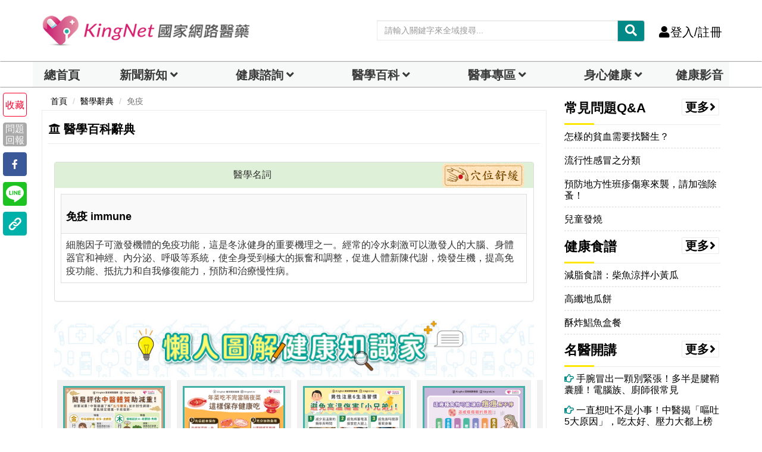

--- FILE ---
content_type: text/html; charset=UTF-8
request_url: https://auto-load-balancer.likr.tw/api/get_client_ip.php
body_size: -136
content:
"18.191.141.6"

--- FILE ---
content_type: text/html; charset=utf-8
request_url: https://www.google.com/recaptcha/api2/aframe
body_size: 183
content:
<!DOCTYPE HTML><html><head><meta http-equiv="content-type" content="text/html; charset=UTF-8"></head><body><script nonce="0dIXuTIhPN8oKQI-NPSdtg">/** Anti-fraud and anti-abuse applications only. See google.com/recaptcha */ try{var clients={'sodar':'https://pagead2.googlesyndication.com/pagead/sodar?'};window.addEventListener("message",function(a){try{if(a.source===window.parent){var b=JSON.parse(a.data);var c=clients[b['id']];if(c){var d=document.createElement('img');d.src=c+b['params']+'&rc='+(localStorage.getItem("rc::a")?sessionStorage.getItem("rc::b"):"");window.document.body.appendChild(d);sessionStorage.setItem("rc::e",parseInt(sessionStorage.getItem("rc::e")||0)+1);localStorage.setItem("rc::h",'1769109547967');}}}catch(b){}});window.parent.postMessage("_grecaptcha_ready", "*");}catch(b){}</script></body></html>

--- FILE ---
content_type: application/javascript; charset=utf-8
request_url: https://fundingchoicesmessages.google.com/f/AGSKWxVAd3vZ8nYcUHnfeo90JUIZKJGI-j_hfUQ-zFkvnzuoE6j0wH6-uBACFazEMr3AcWKrc7Bx6CSOd4VfhcuvFi46e3pyJY0RGOstHO1VSETYXJHdX1ZAqSTg_ILj7aXbUthgghXGXW19yfyM4xpr8hcOCqC3WMDdpLUkHyqdWbuZ7E93lTyOQOGDHYzj/_/linkadv./adnex..swf?iurl=http/masonad.gif/adnew2.
body_size: -1288
content:
window['1eaa9266-8c3d-47ff-8fa9-26ae347edc10'] = true;